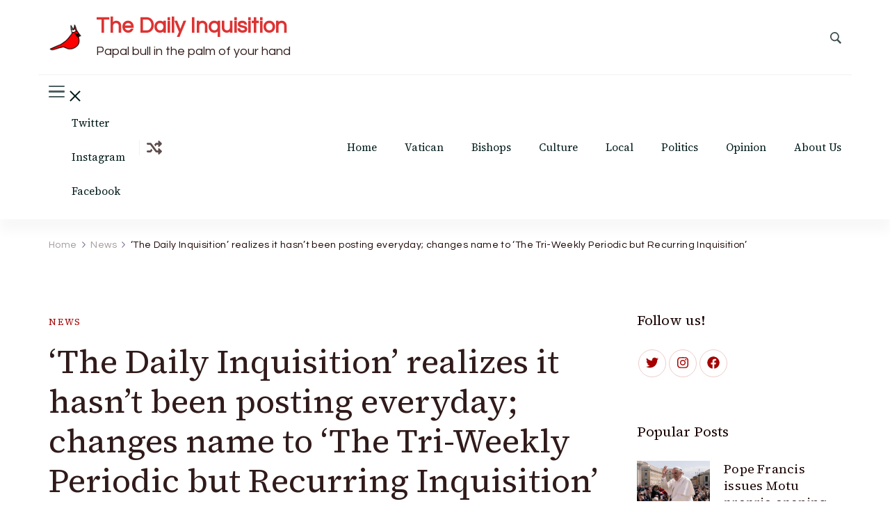

--- FILE ---
content_type: text/html; charset=UTF-8
request_url: https://www.thedailyinquisition.com/the-daily-inquisition-realizes-it-hasnt-been-posting-everyday-changes-name-to-the-tri-weekly-periodic-but-recurring-inquisition/
body_size: 15133
content:
    <!DOCTYPE html>
    <html dir="ltr" lang="en-US" prefix="og: https://ogp.me/ns#">
    
<head itemscope itemtype="http://schema.org/WebSite"><style>img.lazy{min-height:1px}</style><link href="https://www.thedailyinquisition.com/wp-content/plugins/w3-total-cache/pub/js/lazyload.min.js" as="script">
        <meta charset="UTF-8">
    <meta name="viewport" content="width=device-width, initial-scale=1">
    <link rel="profile" href="http://gmpg.org/xfn/11">
    <title>‘The Daily Inquisition’ realizes it hasn’t been posting everyday; changes name to ‘The Tri-Weekly Periodic but Recurring Inquisition’ - The Daily Inquisition</title>
	<style>img:is([sizes="auto" i], [sizes^="auto," i]) { contain-intrinsic-size: 3000px 1500px }</style>
	
		<!-- All in One SEO 4.7.8 - aioseo.com -->
	<meta name="description" content="UNDISCLOSED BASEMENT–The human cockroaches behind The Daily Inquisition had a revelation after posting the 150th article of the publication’s history. The beloved news outlet had only been releasing articles three times a week, despite claiming to be a “daily” inquisition. In keeping with their commitment to combat misinformation, the publication is changing its name to" />
	<meta name="robots" content="max-image-preview:large" />
	<meta name="author" content="mistersmoke1"/>
	<link rel="canonical" href="https://www.thedailyinquisition.com/the-daily-inquisition-realizes-it-hasnt-been-posting-everyday-changes-name-to-the-tri-weekly-periodic-but-recurring-inquisition/" />
	<meta name="generator" content="All in One SEO (AIOSEO) 4.7.8" />
		<meta property="og:locale" content="en_US" />
		<meta property="og:site_name" content="The Daily Inquisition - Papal bull in the palm of your hand" />
		<meta property="og:type" content="article" />
		<meta property="og:title" content="‘The Daily Inquisition’ realizes it hasn’t been posting everyday; changes name to ‘The Tri-Weekly Periodic but Recurring Inquisition’ - The Daily Inquisition" />
		<meta property="og:description" content="UNDISCLOSED BASEMENT–The human cockroaches behind The Daily Inquisition had a revelation after posting the 150th article of the publication’s history. The beloved news outlet had only been releasing articles three times a week, despite claiming to be a “daily” inquisition. In keeping with their commitment to combat misinformation, the publication is changing its name to" />
		<meta property="og:url" content="https://www.thedailyinquisition.com/the-daily-inquisition-realizes-it-hasnt-been-posting-everyday-changes-name-to-the-tri-weekly-periodic-but-recurring-inquisition/" />
		<meta property="og:image" content="https://www.thedailyinquisition.com/wp-content/uploads/2023/03/newspaper.jpg" />
		<meta property="og:image:secure_url" content="https://www.thedailyinquisition.com/wp-content/uploads/2023/03/newspaper.jpg" />
		<meta property="og:image:width" content="1280" />
		<meta property="og:image:height" content="853" />
		<meta property="article:published_time" content="2023-04-03T07:55:00+00:00" />
		<meta property="article:modified_time" content="2023-03-28T14:34:04+00:00" />
		<meta property="article:publisher" content="https://www.facebook.com/people/The-Daily-Inquisition/100088871402418/" />
		<meta name="twitter:card" content="summary_large_image" />
		<meta name="twitter:site" content="@thedailyinq" />
		<meta name="twitter:title" content="‘The Daily Inquisition’ realizes it hasn’t been posting everyday; changes name to ‘The Tri-Weekly Periodic but Recurring Inquisition’ - The Daily Inquisition" />
		<meta name="twitter:description" content="UNDISCLOSED BASEMENT–The human cockroaches behind The Daily Inquisition had a revelation after posting the 150th article of the publication’s history. The beloved news outlet had only been releasing articles three times a week, despite claiming to be a “daily” inquisition. In keeping with their commitment to combat misinformation, the publication is changing its name to" />
		<meta name="twitter:image" content="https://www.thedailyinquisition.com/wp-content/uploads/2023/03/newspaper.jpg" />
		<script type="application/ld+json" class="aioseo-schema">
			{"@context":"https:\/\/schema.org","@graph":[{"@type":"BlogPosting","@id":"https:\/\/www.thedailyinquisition.com\/the-daily-inquisition-realizes-it-hasnt-been-posting-everyday-changes-name-to-the-tri-weekly-periodic-but-recurring-inquisition\/#blogposting","name":"\u2018The Daily Inquisition\u2019 realizes it hasn\u2019t been posting everyday; changes name to \u2018The Tri-Weekly Periodic but Recurring Inquisition\u2019 - The Daily Inquisition","headline":"&#8216;The Daily Inquisition&#8217; realizes it hasn\u2019t been posting everyday; changes name to &#8216;The Tri-Weekly Periodic but Recurring Inquisition&#8217;","author":{"@id":"https:\/\/www.thedailyinquisition.com\/author\/mistersmoke1\/#author"},"publisher":{"@id":"https:\/\/www.thedailyinquisition.com\/#organization"},"image":{"@type":"ImageObject","url":"https:\/\/www.thedailyinquisition.com\/wp-content\/uploads\/2023\/03\/newspaper.jpg","width":1280,"height":853},"datePublished":"2023-04-03T03:55:00-04:00","dateModified":"2023-03-28T10:34:04-04:00","inLanguage":"en-US","mainEntityOfPage":{"@id":"https:\/\/www.thedailyinquisition.com\/the-daily-inquisition-realizes-it-hasnt-been-posting-everyday-changes-name-to-the-tri-weekly-periodic-but-recurring-inquisition\/#webpage"},"isPartOf":{"@id":"https:\/\/www.thedailyinquisition.com\/the-daily-inquisition-realizes-it-hasnt-been-posting-everyday-changes-name-to-the-tri-weekly-periodic-but-recurring-inquisition\/#webpage"},"articleSection":"News, celebs, entertainment, just for fun, social media, style, tech"},{"@type":"BreadcrumbList","@id":"https:\/\/www.thedailyinquisition.com\/the-daily-inquisition-realizes-it-hasnt-been-posting-everyday-changes-name-to-the-tri-weekly-periodic-but-recurring-inquisition\/#breadcrumblist","itemListElement":[{"@type":"ListItem","@id":"https:\/\/www.thedailyinquisition.com\/#listItem","position":1,"name":"Home","item":"https:\/\/www.thedailyinquisition.com\/","nextItem":{"@type":"ListItem","@id":"https:\/\/www.thedailyinquisition.com\/the-daily-inquisition-realizes-it-hasnt-been-posting-everyday-changes-name-to-the-tri-weekly-periodic-but-recurring-inquisition\/#listItem","name":"'The Daily Inquisition' realizes it hasn\u2019t been posting everyday; changes name to 'The Tri-Weekly Periodic but Recurring Inquisition'"}},{"@type":"ListItem","@id":"https:\/\/www.thedailyinquisition.com\/the-daily-inquisition-realizes-it-hasnt-been-posting-everyday-changes-name-to-the-tri-weekly-periodic-but-recurring-inquisition\/#listItem","position":2,"name":"'The Daily Inquisition' realizes it hasn\u2019t been posting everyday; changes name to 'The Tri-Weekly Periodic but Recurring Inquisition'","previousItem":{"@type":"ListItem","@id":"https:\/\/www.thedailyinquisition.com\/#listItem","name":"Home"}}]},{"@type":"Organization","@id":"https:\/\/www.thedailyinquisition.com\/#organization","name":"The Daily Inquisition","description":"Papal bull in the palm of your hand","url":"https:\/\/www.thedailyinquisition.com\/","logo":{"@type":"ImageObject","url":"https:\/\/www.thedailyinquisition.com\/wp-content\/uploads\/2022\/12\/cropped-cropped-fat-cardinal-stand-in-no-background.png","@id":"https:\/\/www.thedailyinquisition.com\/the-daily-inquisition-realizes-it-hasnt-been-posting-everyday-changes-name-to-the-tri-weekly-periodic-but-recurring-inquisition\/#organizationLogo"},"image":{"@id":"https:\/\/www.thedailyinquisition.com\/the-daily-inquisition-realizes-it-hasnt-been-posting-everyday-changes-name-to-the-tri-weekly-periodic-but-recurring-inquisition\/#organizationLogo"},"sameAs":["https:\/\/www.instagram.com\/the_daily_inquisition\/?hl=en"]},{"@type":"Person","@id":"https:\/\/www.thedailyinquisition.com\/author\/mistersmoke1\/#author","url":"https:\/\/www.thedailyinquisition.com\/author\/mistersmoke1\/","name":"mistersmoke1","image":{"@type":"ImageObject","@id":"https:\/\/www.thedailyinquisition.com\/the-daily-inquisition-realizes-it-hasnt-been-posting-everyday-changes-name-to-the-tri-weekly-periodic-but-recurring-inquisition\/#authorImage","url":"https:\/\/secure.gravatar.com\/avatar\/7adf57feca42b51a27389c9ff5a6cbbd?s=96&d=mm&r=g","width":96,"height":96,"caption":"mistersmoke1"}},{"@type":"WebPage","@id":"https:\/\/www.thedailyinquisition.com\/the-daily-inquisition-realizes-it-hasnt-been-posting-everyday-changes-name-to-the-tri-weekly-periodic-but-recurring-inquisition\/#webpage","url":"https:\/\/www.thedailyinquisition.com\/the-daily-inquisition-realizes-it-hasnt-been-posting-everyday-changes-name-to-the-tri-weekly-periodic-but-recurring-inquisition\/","name":"\u2018The Daily Inquisition\u2019 realizes it hasn\u2019t been posting everyday; changes name to \u2018The Tri-Weekly Periodic but Recurring Inquisition\u2019 - The Daily Inquisition","description":"UNDISCLOSED BASEMENT\u2013The human cockroaches behind The Daily Inquisition had a revelation after posting the 150th article of the publication\u2019s history. The beloved news outlet had only been releasing articles three times a week, despite claiming to be a \u201cdaily\u201d inquisition. In keeping with their commitment to combat misinformation, the publication is changing its name to","inLanguage":"en-US","isPartOf":{"@id":"https:\/\/www.thedailyinquisition.com\/#website"},"breadcrumb":{"@id":"https:\/\/www.thedailyinquisition.com\/the-daily-inquisition-realizes-it-hasnt-been-posting-everyday-changes-name-to-the-tri-weekly-periodic-but-recurring-inquisition\/#breadcrumblist"},"author":{"@id":"https:\/\/www.thedailyinquisition.com\/author\/mistersmoke1\/#author"},"creator":{"@id":"https:\/\/www.thedailyinquisition.com\/author\/mistersmoke1\/#author"},"image":{"@type":"ImageObject","url":"https:\/\/www.thedailyinquisition.com\/wp-content\/uploads\/2023\/03\/newspaper.jpg","@id":"https:\/\/www.thedailyinquisition.com\/the-daily-inquisition-realizes-it-hasnt-been-posting-everyday-changes-name-to-the-tri-weekly-periodic-but-recurring-inquisition\/#mainImage","width":1280,"height":853},"primaryImageOfPage":{"@id":"https:\/\/www.thedailyinquisition.com\/the-daily-inquisition-realizes-it-hasnt-been-posting-everyday-changes-name-to-the-tri-weekly-periodic-but-recurring-inquisition\/#mainImage"},"datePublished":"2023-04-03T03:55:00-04:00","dateModified":"2023-03-28T10:34:04-04:00"},{"@type":"WebSite","@id":"https:\/\/www.thedailyinquisition.com\/#website","url":"https:\/\/www.thedailyinquisition.com\/","name":"The Daily Inquisition","description":"Papal bull in the palm of your hand","inLanguage":"en-US","publisher":{"@id":"https:\/\/www.thedailyinquisition.com\/#organization"}}]}
		</script>
		<!-- All in One SEO -->

<link rel='dns-prefetch' href='//fonts.googleapis.com' />
<link rel="alternate" type="application/rss+xml" title="The Daily Inquisition &raquo; Feed" href="https://www.thedailyinquisition.com/feed/" />
<link rel="alternate" type="application/rss+xml" title="The Daily Inquisition &raquo; Comments Feed" href="https://www.thedailyinquisition.com/comments/feed/" />
<script type="text/javascript" id="wpp-js" src="https://www.thedailyinquisition.com/wp-content/plugins/wordpress-popular-posts/assets/js/wpp.min.js?ver=7.2.0" data-sampling="0" data-sampling-rate="100" data-api-url="https://www.thedailyinquisition.com/wp-json/wordpress-popular-posts" data-post-id="786" data-token="d7e47cc0f8" data-lang="0" data-debug="0"></script>
		<!-- This site uses the Google Analytics by MonsterInsights plugin v9.2.4 - Using Analytics tracking - https://www.monsterinsights.com/ -->
							<script src="//www.googletagmanager.com/gtag/js?id=G-E72FW4RDKH"  data-cfasync="false" data-wpfc-render="false" type="text/javascript" async></script>
			<script data-cfasync="false" data-wpfc-render="false" type="text/javascript">
				var mi_version = '9.2.4';
				var mi_track_user = true;
				var mi_no_track_reason = '';
								var MonsterInsightsDefaultLocations = {"page_location":"https:\/\/www.thedailyinquisition.com\/the-daily-inquisition-realizes-it-hasnt-been-posting-everyday-changes-name-to-the-tri-weekly-periodic-but-recurring-inquisition\/","page_referrer":"https:\/\/www.thedailyinquisition.com\/author\/mistersmoke1\/page\/7\/"};
				if ( typeof MonsterInsightsPrivacyGuardFilter === 'function' ) {
					var MonsterInsightsLocations = (typeof MonsterInsightsExcludeQuery === 'object') ? MonsterInsightsPrivacyGuardFilter( MonsterInsightsExcludeQuery ) : MonsterInsightsPrivacyGuardFilter( MonsterInsightsDefaultLocations );
				} else {
					var MonsterInsightsLocations = (typeof MonsterInsightsExcludeQuery === 'object') ? MonsterInsightsExcludeQuery : MonsterInsightsDefaultLocations;
				}

								var disableStrs = [
										'ga-disable-G-E72FW4RDKH',
									];

				/* Function to detect opted out users */
				function __gtagTrackerIsOptedOut() {
					for (var index = 0; index < disableStrs.length; index++) {
						if (document.cookie.indexOf(disableStrs[index] + '=true') > -1) {
							return true;
						}
					}

					return false;
				}

				/* Disable tracking if the opt-out cookie exists. */
				if (__gtagTrackerIsOptedOut()) {
					for (var index = 0; index < disableStrs.length; index++) {
						window[disableStrs[index]] = true;
					}
				}

				/* Opt-out function */
				function __gtagTrackerOptout() {
					for (var index = 0; index < disableStrs.length; index++) {
						document.cookie = disableStrs[index] + '=true; expires=Thu, 31 Dec 2099 23:59:59 UTC; path=/';
						window[disableStrs[index]] = true;
					}
				}

				if ('undefined' === typeof gaOptout) {
					function gaOptout() {
						__gtagTrackerOptout();
					}
				}
								window.dataLayer = window.dataLayer || [];

				window.MonsterInsightsDualTracker = {
					helpers: {},
					trackers: {},
				};
				if (mi_track_user) {
					function __gtagDataLayer() {
						dataLayer.push(arguments);
					}

					function __gtagTracker(type, name, parameters) {
						if (!parameters) {
							parameters = {};
						}

						if (parameters.send_to) {
							__gtagDataLayer.apply(null, arguments);
							return;
						}

						if (type === 'event') {
														parameters.send_to = monsterinsights_frontend.v4_id;
							var hookName = name;
							if (typeof parameters['event_category'] !== 'undefined') {
								hookName = parameters['event_category'] + ':' + name;
							}

							if (typeof MonsterInsightsDualTracker.trackers[hookName] !== 'undefined') {
								MonsterInsightsDualTracker.trackers[hookName](parameters);
							} else {
								__gtagDataLayer('event', name, parameters);
							}
							
						} else {
							__gtagDataLayer.apply(null, arguments);
						}
					}

					__gtagTracker('js', new Date());
					__gtagTracker('set', {
						'developer_id.dZGIzZG': true,
											});
					if ( MonsterInsightsLocations.page_location ) {
						__gtagTracker('set', MonsterInsightsLocations);
					}
										__gtagTracker('config', 'G-E72FW4RDKH', {"forceSSL":"true","link_attribution":"true"} );
															window.gtag = __gtagTracker;										(function () {
						/* https://developers.google.com/analytics/devguides/collection/analyticsjs/ */
						/* ga and __gaTracker compatibility shim. */
						var noopfn = function () {
							return null;
						};
						var newtracker = function () {
							return new Tracker();
						};
						var Tracker = function () {
							return null;
						};
						var p = Tracker.prototype;
						p.get = noopfn;
						p.set = noopfn;
						p.send = function () {
							var args = Array.prototype.slice.call(arguments);
							args.unshift('send');
							__gaTracker.apply(null, args);
						};
						var __gaTracker = function () {
							var len = arguments.length;
							if (len === 0) {
								return;
							}
							var f = arguments[len - 1];
							if (typeof f !== 'object' || f === null || typeof f.hitCallback !== 'function') {
								if ('send' === arguments[0]) {
									var hitConverted, hitObject = false, action;
									if ('event' === arguments[1]) {
										if ('undefined' !== typeof arguments[3]) {
											hitObject = {
												'eventAction': arguments[3],
												'eventCategory': arguments[2],
												'eventLabel': arguments[4],
												'value': arguments[5] ? arguments[5] : 1,
											}
										}
									}
									if ('pageview' === arguments[1]) {
										if ('undefined' !== typeof arguments[2]) {
											hitObject = {
												'eventAction': 'page_view',
												'page_path': arguments[2],
											}
										}
									}
									if (typeof arguments[2] === 'object') {
										hitObject = arguments[2];
									}
									if (typeof arguments[5] === 'object') {
										Object.assign(hitObject, arguments[5]);
									}
									if ('undefined' !== typeof arguments[1].hitType) {
										hitObject = arguments[1];
										if ('pageview' === hitObject.hitType) {
											hitObject.eventAction = 'page_view';
										}
									}
									if (hitObject) {
										action = 'timing' === arguments[1].hitType ? 'timing_complete' : hitObject.eventAction;
										hitConverted = mapArgs(hitObject);
										__gtagTracker('event', action, hitConverted);
									}
								}
								return;
							}

							function mapArgs(args) {
								var arg, hit = {};
								var gaMap = {
									'eventCategory': 'event_category',
									'eventAction': 'event_action',
									'eventLabel': 'event_label',
									'eventValue': 'event_value',
									'nonInteraction': 'non_interaction',
									'timingCategory': 'event_category',
									'timingVar': 'name',
									'timingValue': 'value',
									'timingLabel': 'event_label',
									'page': 'page_path',
									'location': 'page_location',
									'title': 'page_title',
									'referrer' : 'page_referrer',
								};
								for (arg in args) {
																		if (!(!args.hasOwnProperty(arg) || !gaMap.hasOwnProperty(arg))) {
										hit[gaMap[arg]] = args[arg];
									} else {
										hit[arg] = args[arg];
									}
								}
								return hit;
							}

							try {
								f.hitCallback();
							} catch (ex) {
							}
						};
						__gaTracker.create = newtracker;
						__gaTracker.getByName = newtracker;
						__gaTracker.getAll = function () {
							return [];
						};
						__gaTracker.remove = noopfn;
						__gaTracker.loaded = true;
						window['__gaTracker'] = __gaTracker;
					})();
									} else {
										console.log("");
					(function () {
						function __gtagTracker() {
							return null;
						}

						window['__gtagTracker'] = __gtagTracker;
						window['gtag'] = __gtagTracker;
					})();
									}
			</script>
				<!-- / Google Analytics by MonsterInsights -->
		<link rel="stylesheet" href="https://www.thedailyinquisition.com/wp-content/cache/minify/a5ff7.css" media="all" />

<style id='wp-block-library-theme-inline-css' type='text/css'>
.wp-block-audio :where(figcaption){color:#555;font-size:13px;text-align:center}.is-dark-theme .wp-block-audio :where(figcaption){color:#ffffffa6}.wp-block-audio{margin:0 0 1em}.wp-block-code{border:1px solid #ccc;border-radius:4px;font-family:Menlo,Consolas,monaco,monospace;padding:.8em 1em}.wp-block-embed :where(figcaption){color:#555;font-size:13px;text-align:center}.is-dark-theme .wp-block-embed :where(figcaption){color:#ffffffa6}.wp-block-embed{margin:0 0 1em}.blocks-gallery-caption{color:#555;font-size:13px;text-align:center}.is-dark-theme .blocks-gallery-caption{color:#ffffffa6}:root :where(.wp-block-image figcaption){color:#555;font-size:13px;text-align:center}.is-dark-theme :root :where(.wp-block-image figcaption){color:#ffffffa6}.wp-block-image{margin:0 0 1em}.wp-block-pullquote{border-bottom:4px solid;border-top:4px solid;color:currentColor;margin-bottom:1.75em}.wp-block-pullquote cite,.wp-block-pullquote footer,.wp-block-pullquote__citation{color:currentColor;font-size:.8125em;font-style:normal;text-transform:uppercase}.wp-block-quote{border-left:.25em solid;margin:0 0 1.75em;padding-left:1em}.wp-block-quote cite,.wp-block-quote footer{color:currentColor;font-size:.8125em;font-style:normal;position:relative}.wp-block-quote:where(.has-text-align-right){border-left:none;border-right:.25em solid;padding-left:0;padding-right:1em}.wp-block-quote:where(.has-text-align-center){border:none;padding-left:0}.wp-block-quote.is-large,.wp-block-quote.is-style-large,.wp-block-quote:where(.is-style-plain){border:none}.wp-block-search .wp-block-search__label{font-weight:700}.wp-block-search__button{border:1px solid #ccc;padding:.375em .625em}:where(.wp-block-group.has-background){padding:1.25em 2.375em}.wp-block-separator.has-css-opacity{opacity:.4}.wp-block-separator{border:none;border-bottom:2px solid;margin-left:auto;margin-right:auto}.wp-block-separator.has-alpha-channel-opacity{opacity:1}.wp-block-separator:not(.is-style-wide):not(.is-style-dots){width:100px}.wp-block-separator.has-background:not(.is-style-dots){border-bottom:none;height:1px}.wp-block-separator.has-background:not(.is-style-wide):not(.is-style-dots){height:2px}.wp-block-table{margin:0 0 1em}.wp-block-table td,.wp-block-table th{word-break:normal}.wp-block-table :where(figcaption){color:#555;font-size:13px;text-align:center}.is-dark-theme .wp-block-table :where(figcaption){color:#ffffffa6}.wp-block-video :where(figcaption){color:#555;font-size:13px;text-align:center}.is-dark-theme .wp-block-video :where(figcaption){color:#ffffffa6}.wp-block-video{margin:0 0 1em}:root :where(.wp-block-template-part.has-background){margin-bottom:0;margin-top:0;padding:1.25em 2.375em}
</style>
<style id='classic-theme-styles-inline-css' type='text/css'>
/*! This file is auto-generated */
.wp-block-button__link{color:#fff;background-color:#32373c;border-radius:9999px;box-shadow:none;text-decoration:none;padding:calc(.667em + 2px) calc(1.333em + 2px);font-size:1.125em}.wp-block-file__button{background:#32373c;color:#fff;text-decoration:none}
</style>
<style id='global-styles-inline-css' type='text/css'>
:root{--wp--preset--aspect-ratio--square: 1;--wp--preset--aspect-ratio--4-3: 4/3;--wp--preset--aspect-ratio--3-4: 3/4;--wp--preset--aspect-ratio--3-2: 3/2;--wp--preset--aspect-ratio--2-3: 2/3;--wp--preset--aspect-ratio--16-9: 16/9;--wp--preset--aspect-ratio--9-16: 9/16;--wp--preset--color--black: #000000;--wp--preset--color--cyan-bluish-gray: #abb8c3;--wp--preset--color--white: #ffffff;--wp--preset--color--pale-pink: #f78da7;--wp--preset--color--vivid-red: #cf2e2e;--wp--preset--color--luminous-vivid-orange: #ff6900;--wp--preset--color--luminous-vivid-amber: #fcb900;--wp--preset--color--light-green-cyan: #7bdcb5;--wp--preset--color--vivid-green-cyan: #00d084;--wp--preset--color--pale-cyan-blue: #8ed1fc;--wp--preset--color--vivid-cyan-blue: #0693e3;--wp--preset--color--vivid-purple: #9b51e0;--wp--preset--gradient--vivid-cyan-blue-to-vivid-purple: linear-gradient(135deg,rgba(6,147,227,1) 0%,rgb(155,81,224) 100%);--wp--preset--gradient--light-green-cyan-to-vivid-green-cyan: linear-gradient(135deg,rgb(122,220,180) 0%,rgb(0,208,130) 100%);--wp--preset--gradient--luminous-vivid-amber-to-luminous-vivid-orange: linear-gradient(135deg,rgba(252,185,0,1) 0%,rgba(255,105,0,1) 100%);--wp--preset--gradient--luminous-vivid-orange-to-vivid-red: linear-gradient(135deg,rgba(255,105,0,1) 0%,rgb(207,46,46) 100%);--wp--preset--gradient--very-light-gray-to-cyan-bluish-gray: linear-gradient(135deg,rgb(238,238,238) 0%,rgb(169,184,195) 100%);--wp--preset--gradient--cool-to-warm-spectrum: linear-gradient(135deg,rgb(74,234,220) 0%,rgb(151,120,209) 20%,rgb(207,42,186) 40%,rgb(238,44,130) 60%,rgb(251,105,98) 80%,rgb(254,248,76) 100%);--wp--preset--gradient--blush-light-purple: linear-gradient(135deg,rgb(255,206,236) 0%,rgb(152,150,240) 100%);--wp--preset--gradient--blush-bordeaux: linear-gradient(135deg,rgb(254,205,165) 0%,rgb(254,45,45) 50%,rgb(107,0,62) 100%);--wp--preset--gradient--luminous-dusk: linear-gradient(135deg,rgb(255,203,112) 0%,rgb(199,81,192) 50%,rgb(65,88,208) 100%);--wp--preset--gradient--pale-ocean: linear-gradient(135deg,rgb(255,245,203) 0%,rgb(182,227,212) 50%,rgb(51,167,181) 100%);--wp--preset--gradient--electric-grass: linear-gradient(135deg,rgb(202,248,128) 0%,rgb(113,206,126) 100%);--wp--preset--gradient--midnight: linear-gradient(135deg,rgb(2,3,129) 0%,rgb(40,116,252) 100%);--wp--preset--font-size--small: 13px;--wp--preset--font-size--medium: 20px;--wp--preset--font-size--large: 36px;--wp--preset--font-size--x-large: 42px;--wp--preset--spacing--20: 0.44rem;--wp--preset--spacing--30: 0.67rem;--wp--preset--spacing--40: 1rem;--wp--preset--spacing--50: 1.5rem;--wp--preset--spacing--60: 2.25rem;--wp--preset--spacing--70: 3.38rem;--wp--preset--spacing--80: 5.06rem;--wp--preset--shadow--natural: 6px 6px 9px rgba(0, 0, 0, 0.2);--wp--preset--shadow--deep: 12px 12px 50px rgba(0, 0, 0, 0.4);--wp--preset--shadow--sharp: 6px 6px 0px rgba(0, 0, 0, 0.2);--wp--preset--shadow--outlined: 6px 6px 0px -3px rgba(255, 255, 255, 1), 6px 6px rgba(0, 0, 0, 1);--wp--preset--shadow--crisp: 6px 6px 0px rgba(0, 0, 0, 1);}:where(.is-layout-flex){gap: 0.5em;}:where(.is-layout-grid){gap: 0.5em;}body .is-layout-flex{display: flex;}.is-layout-flex{flex-wrap: wrap;align-items: center;}.is-layout-flex > :is(*, div){margin: 0;}body .is-layout-grid{display: grid;}.is-layout-grid > :is(*, div){margin: 0;}:where(.wp-block-columns.is-layout-flex){gap: 2em;}:where(.wp-block-columns.is-layout-grid){gap: 2em;}:where(.wp-block-post-template.is-layout-flex){gap: 1.25em;}:where(.wp-block-post-template.is-layout-grid){gap: 1.25em;}.has-black-color{color: var(--wp--preset--color--black) !important;}.has-cyan-bluish-gray-color{color: var(--wp--preset--color--cyan-bluish-gray) !important;}.has-white-color{color: var(--wp--preset--color--white) !important;}.has-pale-pink-color{color: var(--wp--preset--color--pale-pink) !important;}.has-vivid-red-color{color: var(--wp--preset--color--vivid-red) !important;}.has-luminous-vivid-orange-color{color: var(--wp--preset--color--luminous-vivid-orange) !important;}.has-luminous-vivid-amber-color{color: var(--wp--preset--color--luminous-vivid-amber) !important;}.has-light-green-cyan-color{color: var(--wp--preset--color--light-green-cyan) !important;}.has-vivid-green-cyan-color{color: var(--wp--preset--color--vivid-green-cyan) !important;}.has-pale-cyan-blue-color{color: var(--wp--preset--color--pale-cyan-blue) !important;}.has-vivid-cyan-blue-color{color: var(--wp--preset--color--vivid-cyan-blue) !important;}.has-vivid-purple-color{color: var(--wp--preset--color--vivid-purple) !important;}.has-black-background-color{background-color: var(--wp--preset--color--black) !important;}.has-cyan-bluish-gray-background-color{background-color: var(--wp--preset--color--cyan-bluish-gray) !important;}.has-white-background-color{background-color: var(--wp--preset--color--white) !important;}.has-pale-pink-background-color{background-color: var(--wp--preset--color--pale-pink) !important;}.has-vivid-red-background-color{background-color: var(--wp--preset--color--vivid-red) !important;}.has-luminous-vivid-orange-background-color{background-color: var(--wp--preset--color--luminous-vivid-orange) !important;}.has-luminous-vivid-amber-background-color{background-color: var(--wp--preset--color--luminous-vivid-amber) !important;}.has-light-green-cyan-background-color{background-color: var(--wp--preset--color--light-green-cyan) !important;}.has-vivid-green-cyan-background-color{background-color: var(--wp--preset--color--vivid-green-cyan) !important;}.has-pale-cyan-blue-background-color{background-color: var(--wp--preset--color--pale-cyan-blue) !important;}.has-vivid-cyan-blue-background-color{background-color: var(--wp--preset--color--vivid-cyan-blue) !important;}.has-vivid-purple-background-color{background-color: var(--wp--preset--color--vivid-purple) !important;}.has-black-border-color{border-color: var(--wp--preset--color--black) !important;}.has-cyan-bluish-gray-border-color{border-color: var(--wp--preset--color--cyan-bluish-gray) !important;}.has-white-border-color{border-color: var(--wp--preset--color--white) !important;}.has-pale-pink-border-color{border-color: var(--wp--preset--color--pale-pink) !important;}.has-vivid-red-border-color{border-color: var(--wp--preset--color--vivid-red) !important;}.has-luminous-vivid-orange-border-color{border-color: var(--wp--preset--color--luminous-vivid-orange) !important;}.has-luminous-vivid-amber-border-color{border-color: var(--wp--preset--color--luminous-vivid-amber) !important;}.has-light-green-cyan-border-color{border-color: var(--wp--preset--color--light-green-cyan) !important;}.has-vivid-green-cyan-border-color{border-color: var(--wp--preset--color--vivid-green-cyan) !important;}.has-pale-cyan-blue-border-color{border-color: var(--wp--preset--color--pale-cyan-blue) !important;}.has-vivid-cyan-blue-border-color{border-color: var(--wp--preset--color--vivid-cyan-blue) !important;}.has-vivid-purple-border-color{border-color: var(--wp--preset--color--vivid-purple) !important;}.has-vivid-cyan-blue-to-vivid-purple-gradient-background{background: var(--wp--preset--gradient--vivid-cyan-blue-to-vivid-purple) !important;}.has-light-green-cyan-to-vivid-green-cyan-gradient-background{background: var(--wp--preset--gradient--light-green-cyan-to-vivid-green-cyan) !important;}.has-luminous-vivid-amber-to-luminous-vivid-orange-gradient-background{background: var(--wp--preset--gradient--luminous-vivid-amber-to-luminous-vivid-orange) !important;}.has-luminous-vivid-orange-to-vivid-red-gradient-background{background: var(--wp--preset--gradient--luminous-vivid-orange-to-vivid-red) !important;}.has-very-light-gray-to-cyan-bluish-gray-gradient-background{background: var(--wp--preset--gradient--very-light-gray-to-cyan-bluish-gray) !important;}.has-cool-to-warm-spectrum-gradient-background{background: var(--wp--preset--gradient--cool-to-warm-spectrum) !important;}.has-blush-light-purple-gradient-background{background: var(--wp--preset--gradient--blush-light-purple) !important;}.has-blush-bordeaux-gradient-background{background: var(--wp--preset--gradient--blush-bordeaux) !important;}.has-luminous-dusk-gradient-background{background: var(--wp--preset--gradient--luminous-dusk) !important;}.has-pale-ocean-gradient-background{background: var(--wp--preset--gradient--pale-ocean) !important;}.has-electric-grass-gradient-background{background: var(--wp--preset--gradient--electric-grass) !important;}.has-midnight-gradient-background{background: var(--wp--preset--gradient--midnight) !important;}.has-small-font-size{font-size: var(--wp--preset--font-size--small) !important;}.has-medium-font-size{font-size: var(--wp--preset--font-size--medium) !important;}.has-large-font-size{font-size: var(--wp--preset--font-size--large) !important;}.has-x-large-font-size{font-size: var(--wp--preset--font-size--x-large) !important;}
:where(.wp-block-post-template.is-layout-flex){gap: 1.25em;}:where(.wp-block-post-template.is-layout-grid){gap: 1.25em;}
:where(.wp-block-columns.is-layout-flex){gap: 2em;}:where(.wp-block-columns.is-layout-grid){gap: 2em;}
:root :where(.wp-block-pullquote){font-size: 1.5em;line-height: 1.6;}
</style>
<link rel="stylesheet" href="https://www.thedailyinquisition.com/wp-content/cache/minify/59684.css" media="all" />


<link rel='stylesheet' id='blossom-magazine-google-fonts-css' href='https://fonts.googleapis.com/css?family=Questrial%3Aregular%7CSource+Serif+4%3A200%2C300%2Cregular%2C500%2C600%2C700%2C800%2C900%2C200italic%2C300italic%2Citalic%2C500italic%2C600italic%2C700italic%2C800italic%2C900italic%7CSource+Serif+4%3Aregular' type='text/css' media='all' />
<link rel="stylesheet" href="https://www.thedailyinquisition.com/wp-content/cache/minify/95164.css" media="all" />





<script  src="https://www.thedailyinquisition.com/wp-content/cache/minify/c4d91.js"></script>

<script data-cfasync="false" data-wpfc-render="false" type="text/javascript" id='monsterinsights-frontend-script-js-extra'>/* <![CDATA[ */
var monsterinsights_frontend = {"js_events_tracking":"true","download_extensions":"doc,pdf,ppt,zip,xls,docx,pptx,xlsx","inbound_paths":"[{\"path\":\"\\\/go\\\/\",\"label\":\"affiliate\"},{\"path\":\"\\\/recommend\\\/\",\"label\":\"affiliate\"}]","home_url":"https:\/\/www.thedailyinquisition.com","hash_tracking":"false","v4_id":"G-E72FW4RDKH"};/* ]]> */
</script>
<script  src="https://www.thedailyinquisition.com/wp-content/cache/minify/818c0.js"></script>


<link rel="https://api.w.org/" href="https://www.thedailyinquisition.com/wp-json/" /><link rel="alternate" title="JSON" type="application/json" href="https://www.thedailyinquisition.com/wp-json/wp/v2/posts/786" /><link rel="EditURI" type="application/rsd+xml" title="RSD" href="https://www.thedailyinquisition.com/xmlrpc.php?rsd" />
<meta name="generator" content="WordPress 6.7.1" />
<link rel='shortlink' href='https://www.thedailyinquisition.com/?p=786' />
<link rel="alternate" title="oEmbed (JSON)" type="application/json+oembed" href="https://www.thedailyinquisition.com/wp-json/oembed/1.0/embed?url=https%3A%2F%2Fwww.thedailyinquisition.com%2Fthe-daily-inquisition-realizes-it-hasnt-been-posting-everyday-changes-name-to-the-tri-weekly-periodic-but-recurring-inquisition%2F" />
<link rel="alternate" title="oEmbed (XML)" type="text/xml+oembed" href="https://www.thedailyinquisition.com/wp-json/oembed/1.0/embed?url=https%3A%2F%2Fwww.thedailyinquisition.com%2Fthe-daily-inquisition-realizes-it-hasnt-been-posting-everyday-changes-name-to-the-tri-weekly-periodic-but-recurring-inquisition%2F&#038;format=xml" />
            <style id="wpp-loading-animation-styles">@-webkit-keyframes bgslide{from{background-position-x:0}to{background-position-x:-200%}}@keyframes bgslide{from{background-position-x:0}to{background-position-x:-200%}}.wpp-widget-block-placeholder,.wpp-shortcode-placeholder{margin:0 auto;width:60px;height:3px;background:#dd3737;background:linear-gradient(90deg,#dd3737 0%,#571313 10%,#dd3737 100%);background-size:200% auto;border-radius:3px;-webkit-animation:bgslide 1s infinite linear;animation:bgslide 1s infinite linear}</style>
            <link rel="icon" href="https://www.thedailyinquisition.com/wp-content/uploads/2022/12/cropped-cropped-DI-_-on-transparency-32x32.png" sizes="32x32" />
<link rel="icon" href="https://www.thedailyinquisition.com/wp-content/uploads/2022/12/cropped-cropped-DI-_-on-transparency-192x192.png" sizes="192x192" />
<link rel="apple-touch-icon" href="https://www.thedailyinquisition.com/wp-content/uploads/2022/12/cropped-cropped-DI-_-on-transparency-180x180.png" />
<meta name="msapplication-TileImage" content="https://www.thedailyinquisition.com/wp-content/uploads/2022/12/cropped-cropped-DI-_-on-transparency-270x270.png" />
<style type='text/css' media='all'>     
	:root {
		--primary-color: #a50101;
		--primary-color-rgb: 165, 1, 1;
		--secondary-color: #1A0101;
		--secondary-color-rgb: 26, 1, 1;
        --primary-font: Questrial;
        --secondary-font: 'Source Serif 4';
		--footer-text-color: #ffffff;
        --footer-text-color-rgb: 255, 255, 255;

	}
    
    .site-title{
        font-size   : 31px;
        font-family : Source Serif 4;
        font-weight : 400;
        font-style  : normal;
    }
    
    .site-title a{
		color: #dd3333;
	}

	.custom-logo-link img{
        width    : 50px;
        max-width: 100%;
    }

    .cta-section .cta-section-wrapper {
        background: #fff9f9;
        color: #1A0101;
	}
    
    /*Typography*/
	
	body {
        font-family : Questrial;
        font-size   : 18px;        
    }
    
    .btn-readmore::before, 
    .btn-link::before{
        background-image: url("data:image/svg+xml,%3Csvg xmlns='http://www.w3.org/2000/svg' width='6.106' height='9.573' viewBox='0 0 6.106 9.573'%3E%3Cpath id='Path_29322' data-name='Path 29322' d='M0,0,4.9,4.083,0,8.165' transform='translate(0.704 0.704)' fill='none' stroke='%23a50101' stroke-linecap='round' stroke-linejoin='round' stroke-width='1'/%3E%3C/svg%3E%0A");
    }

    .comments-area .comment-list .comment .comment-body .reply .comment-reply-link::before, 
    .comments-area ol .comment .comment-body .reply .comment-reply-link::before {
        background-image: url("data:image/svg+xml,%3Csvg xmlns='http://www.w3.org/2000/svg' width='6.106' height='9.573' viewBox='0 0 6.106 9.573'%3E%3Cpath id='Path_29322' data-name='Path 29322' d='M4.9,0,0,4.083,4.9,8.165' transform='translate(0.5 0.704)' fill='none' stroke='%23a50101' stroke-linecap='round' stroke-linejoin='round' stroke-width='1'/%3E%3C/svg%3E%0A");
    }

    .footer-t .widget_bttk_image_text_widget .bttk-itw-holder li .btn-readmore ,
    .footer-t .widget_bttk_popular_post .style-three li .entry-header, 
    .footer-t .widget_bttk_pro_recent_post .style-three li .entry-header,
    .site-footer {
        background-color: #dd3333;
    }

    </style>		<style type="text/css" id="wp-custom-css">
			  @media only screen and (max-width: 767px) {
.custom-logo-link img{
width:49px !important;
}
.site-title a{
font-size: 20px;
}
.site-branding .site-description{
font-size: 13px;
}
.site-branding.has-image-text{
flex-direction: row;
}
.site-header .mobile-header .header-main .container .mob-nav-site-branding-wrap .header-center {
    margin-right: 0px;
}
.site-header .mobile-header .header-main {
    padding: 5px;
}
}		</style>
		</head>

<body class="post-template-default single single-post postid-786 single-format-standard wp-custom-logo style-one blossom-magazine-has-blocks rightsidebar" itemscope itemtype="http://schema.org/WebPage">

        <div id="page" class="site">
        <a class="skip-link screen-reader-text" href="#content">Skip to content (Press Enter)</a>
        <header id="masthead" class="site-header style-one" itemscope itemtype="http://schema.org/WPHeader">
        <div class="header-top">
            <div class="container">
                <div class="header-left">
                            <div class="site-branding has-image-text" itemscope itemtype="http://schema.org/Organization">
            <div class="site-logo"><a href="https://www.thedailyinquisition.com/" class="custom-logo-link" rel="home"><img width="910" height="910" src="data:image/svg+xml,%3Csvg%20xmlns='http://www.w3.org/2000/svg'%20viewBox='0%200%20910%20910'%3E%3C/svg%3E" data-src="https://www.thedailyinquisition.com/wp-content/uploads/2022/12/cropped-DI-_-on-transparency.png" class="custom-logo lazy" alt="The Daily Inquisition" decoding="async" fetchpriority="high" data-srcset="https://www.thedailyinquisition.com/wp-content/uploads/2022/12/cropped-DI-_-on-transparency.png 910w, https://www.thedailyinquisition.com/wp-content/uploads/2022/12/cropped-DI-_-on-transparency-300x300.png 300w, https://www.thedailyinquisition.com/wp-content/uploads/2022/12/cropped-DI-_-on-transparency-150x150.png 150w, https://www.thedailyinquisition.com/wp-content/uploads/2022/12/cropped-DI-_-on-transparency-768x768.png 768w" data-sizes="(max-width: 910px) 100vw, 910px" /></a></div><div class="site-title-wrap">                        <p class="site-title" itemprop="name"><a href="https://www.thedailyinquisition.com/" rel="home" itemprop="url">The Daily Inquisition</a></p>
                                            <p class="site-description" itemprop="description">Papal bull in the palm of your hand</p>
                    </div>        </div>    
                    </div>
                <div class="header-right">
                            <div class="header-search">
            <button class="search-toggle" data-toggle-target=".search-modal" data-toggle-body-class="showing-search-modal" data-set-focus=".search-modal .search-field" aria-expanded="false">
                <svg xmlns="http://www.w3.org/2000/svg" width="16.197" height="16.546"
                    viewBox="0 0 16.197 16.546">
                    <path id="icons8-search"
                        d="M9.939,3a5.939,5.939,0,1,0,3.472,10.754l4.6,4.585.983-.983L14.448,12.8A5.939,5.939,0,0,0,9.939,3Zm0,.7A5.24,5.24,0,1,1,4.7,8.939,5.235,5.235,0,0,1,9.939,3.7Z"
                        transform="translate(-3.5 -2.5)" fill="#222" stroke="#222" stroke-width="1"
                        opacity="0.8"></path>
                </svg>
            </button>
            <div class="header-search-wrap search-modal cover-modal" data-modal-target-string=".search-modal">
                <div class="header-search-inner">
                    <form role="search" method="get" class="search-form" action="https://www.thedailyinquisition.com/">
				<label>
					<span class="screen-reader-text">Search for:</span>
					<input type="search" class="search-field" placeholder="Search &hellip;" value="" name="s" />
				</label>
				<input type="submit" class="search-submit" value="Search" />
			</form>                    <button class="close" data-toggle-target=".search-modal" data-toggle-body-class="showing-search-modal" data-set-focus=".search-modal .search-field" aria-expanded="false">Close</button>
                </div>
            </div>
        </div>
                    </div>
            </div>
        </div>
        <div class="header-main">
            <div class="container">
                <div class="header-left-inner">        <nav class="secondary-nav">
            <button class="toggle-btn" data-toggle-target=".menu-modal" data-toggle-body-class="showing-menu-modal" aria-expanded="false" data-set-focus=".close-nav-toggle">
                <span class="toggle-bar"></span>
                <span class="toggle-bar"></span>
                <span class="toggle-bar"></span>
            </button>
            <div class="secondary-menu-list menu-modal cover-modal" data-modal-target-string=".menu-modal">
                <button class="close-btn close-nav-toggle" data-toggle-target=".menu-modal" data-toggle-body-class="showing-menu-modal" aria-expanded="false" data-set-focus=".menu-modal"></button>
                <div class="mobile-menu" aria-label="Mobile">
                    <div class="menu-social-container"><ul id="secondary-menu" class="nav-menu"><li id="menu-item-328" class="menu-item menu-item-type-custom menu-item-object-custom menu-item-328"><a href="https://twitter.com/thedailyinq">Twitter</a></li>
<li id="menu-item-329" class="menu-item menu-item-type-custom menu-item-object-custom menu-item-329"><a href="https://www.instagram.com/the_daily_inquisition/?hl=en">Instagram</a></li>
<li id="menu-item-327" class="menu-item menu-item-type-custom menu-item-object-custom menu-item-327"><a href="https://www.facebook.com/people/The-Daily-Inquisition/100088315941951/">Facebook</a></li>
</ul></div>                </div>
            </div>
        </nav>
            <div class="random-post-search">
            <a href="https://www.thedailyinquisition.com/?post_type=post&#038;p=406">
                <i class="fas fa-random"></i>
            </a>
        </div>
        </div>	<nav id="site-navigation" class="main-navigation" itemscope itemtype="http://schema.org/SiteNavigationElement">
        
		<div class="menu-epm-header-menu-container"><ul id="primary-menu" class="nav-menu"><li id="menu-item-69" class="menu-item menu-item-type-custom menu-item-object-custom menu-item-home menu-item-69"><a href="https://www.thedailyinquisition.com">Home</a></li>
<li id="menu-item-98" class="menu-item menu-item-type-taxonomy menu-item-object-category menu-item-98"><a href="https://www.thedailyinquisition.com/category/vatican/">Vatican</a></li>
<li id="menu-item-97" class="menu-item menu-item-type-taxonomy menu-item-object-category menu-item-97"><a href="https://www.thedailyinquisition.com/category/bishops/">Bishops</a></li>
<li id="menu-item-99" class="menu-item menu-item-type-taxonomy menu-item-object-category menu-item-99"><a href="https://www.thedailyinquisition.com/category/culture/">Culture</a></li>
<li id="menu-item-96" class="menu-item menu-item-type-taxonomy menu-item-object-category menu-item-96"><a href="https://www.thedailyinquisition.com/category/local/">Local</a></li>
<li id="menu-item-100" class="menu-item menu-item-type-taxonomy menu-item-object-category menu-item-100"><a href="https://www.thedailyinquisition.com/category/politics/">Politics</a></li>
<li id="menu-item-95" class="menu-item menu-item-type-taxonomy menu-item-object-category menu-item-95"><a href="https://www.thedailyinquisition.com/category/opinion/">Opinion</a></li>
<li id="menu-item-90" class="menu-item menu-item-type-post_type menu-item-object-page menu-item-90"><a href="https://www.thedailyinquisition.com/about-us/">About Us</a></li>
</ul></div>	</nav><!-- #site-navigation -->
                </div>
        </div>
            <div class="mobile-header">
        <div class="header-main">
            <div class="container">
                <div class="mob-nav-site-branding-wrap">
                    <div class="header-center">
                                <div class="site-branding has-image-text" itemscope itemtype="http://schema.org/Organization">
            <div class="site-logo"><a href="https://www.thedailyinquisition.com/" class="custom-logo-link" rel="home"><img width="910" height="910" src="data:image/svg+xml,%3Csvg%20xmlns='http://www.w3.org/2000/svg'%20viewBox='0%200%20910%20910'%3E%3C/svg%3E" data-src="https://www.thedailyinquisition.com/wp-content/uploads/2022/12/cropped-DI-_-on-transparency.png" class="custom-logo lazy" alt="The Daily Inquisition" decoding="async" data-srcset="https://www.thedailyinquisition.com/wp-content/uploads/2022/12/cropped-DI-_-on-transparency.png 910w, https://www.thedailyinquisition.com/wp-content/uploads/2022/12/cropped-DI-_-on-transparency-300x300.png 300w, https://www.thedailyinquisition.com/wp-content/uploads/2022/12/cropped-DI-_-on-transparency-150x150.png 150w, https://www.thedailyinquisition.com/wp-content/uploads/2022/12/cropped-DI-_-on-transparency-768x768.png 768w" data-sizes="(max-width: 910px) 100vw, 910px" /></a></div><div class="site-title-wrap">                        <p class="site-title" itemprop="name"><a href="https://www.thedailyinquisition.com/" rel="home" itemprop="url">The Daily Inquisition</a></p>
                                            <p class="site-description" itemprop="description">Papal bull in the palm of your hand</p>
                    </div>        </div>    
                        </div>
                    <div class="header-left">
                                <div class="header-search">
            <button class="search-toggle" data-toggle-target=".search-modal" data-toggle-body-class="showing-search-modal" data-set-focus=".search-modal .search-field" aria-expanded="false">
                <svg xmlns="http://www.w3.org/2000/svg" width="16.197" height="16.546"
                    viewBox="0 0 16.197 16.546">
                    <path id="icons8-search"
                        d="M9.939,3a5.939,5.939,0,1,0,3.472,10.754l4.6,4.585.983-.983L14.448,12.8A5.939,5.939,0,0,0,9.939,3Zm0,.7A5.24,5.24,0,1,1,4.7,8.939,5.235,5.235,0,0,1,9.939,3.7Z"
                        transform="translate(-3.5 -2.5)" fill="#222" stroke="#222" stroke-width="1"
                        opacity="0.8"></path>
                </svg>
            </button>
            <div class="header-search-wrap search-modal cover-modal" data-modal-target-string=".search-modal">
                <div class="header-search-inner">
                    <form role="search" method="get" class="search-form" action="https://www.thedailyinquisition.com/">
				<label>
					<span class="screen-reader-text">Search for:</span>
					<input type="search" class="search-field" placeholder="Search &hellip;" value="" name="s" />
				</label>
				<input type="submit" class="search-submit" value="Search" />
			</form>                    <button class="close" data-toggle-target=".search-modal" data-toggle-body-class="showing-search-modal" data-set-focus=".search-modal .search-field" aria-expanded="false">Close</button>
                </div>
            </div>
        </div>
                            <div class="toggle-btn-wrap">
                            <button class="toggle-btn" data-toggle-target=".main-menu-modal" data-toggle-body-class="showing-main-menu-modal" aria-expanded="false" data-set-focus=".close-main-nav-toggle">
                                <span class="toggle-bar"></span>
                                <span class="toggle-bar"></span>
                                <span class="toggle-bar"></span>
                            </button>
                        </div>
                    </div>
                </div>
            </div>
        </div>
        <div class="header-bottom-slide mobile-menu-list main-menu-modal cover-modal" data-modal-target-string=".main-menu-modal">
            <div class="header-bottom-slide-inner mobile-menu" aria-label="Mobile" >
                <div class="container">
                    <div class="mobile-header-wrap">
                        <button class="close close-main-nav-toggle" data-toggle-target=".main-menu-modal" data-toggle-body-class="showing-main-menu-modal" aria-expanded="false" data-set-focus=".main-menu-modal"></button>
                                <div class="header-search">
            <button class="search-toggle" data-toggle-target=".search-modal" data-toggle-body-class="showing-search-modal" data-set-focus=".search-modal .search-field" aria-expanded="false">
                <svg xmlns="http://www.w3.org/2000/svg" width="16.197" height="16.546"
                    viewBox="0 0 16.197 16.546">
                    <path id="icons8-search"
                        d="M9.939,3a5.939,5.939,0,1,0,3.472,10.754l4.6,4.585.983-.983L14.448,12.8A5.939,5.939,0,0,0,9.939,3Zm0,.7A5.24,5.24,0,1,1,4.7,8.939,5.235,5.235,0,0,1,9.939,3.7Z"
                        transform="translate(-3.5 -2.5)" fill="#222" stroke="#222" stroke-width="1"
                        opacity="0.8"></path>
                </svg>
            </button>
            <div class="header-search-wrap search-modal cover-modal" data-modal-target-string=".search-modal">
                <div class="header-search-inner">
                    <form role="search" method="get" class="search-form" action="https://www.thedailyinquisition.com/">
				<label>
					<span class="screen-reader-text">Search for:</span>
					<input type="search" class="search-field" placeholder="Search &hellip;" value="" name="s" />
				</label>
				<input type="submit" class="search-submit" value="Search" />
			</form>                    <button class="close" data-toggle-target=".search-modal" data-toggle-body-class="showing-search-modal" data-set-focus=".search-modal .search-field" aria-expanded="false">Close</button>
                </div>
            </div>
        </div>
                        </div>
                    <div class="mobile-header-wrapper">
                        <div class="header-left">
                            	<nav id="site-navigation" class="main-navigation" itemscope itemtype="http://schema.org/SiteNavigationElement">
        
		<div class="menu-epm-header-menu-container"><ul id="primary-menu" class="nav-menu"><li class="menu-item menu-item-type-custom menu-item-object-custom menu-item-home menu-item-69"><a href="https://www.thedailyinquisition.com">Home</a></li>
<li class="menu-item menu-item-type-taxonomy menu-item-object-category menu-item-98"><a href="https://www.thedailyinquisition.com/category/vatican/">Vatican</a></li>
<li class="menu-item menu-item-type-taxonomy menu-item-object-category menu-item-97"><a href="https://www.thedailyinquisition.com/category/bishops/">Bishops</a></li>
<li class="menu-item menu-item-type-taxonomy menu-item-object-category menu-item-99"><a href="https://www.thedailyinquisition.com/category/culture/">Culture</a></li>
<li class="menu-item menu-item-type-taxonomy menu-item-object-category menu-item-96"><a href="https://www.thedailyinquisition.com/category/local/">Local</a></li>
<li class="menu-item menu-item-type-taxonomy menu-item-object-category menu-item-100"><a href="https://www.thedailyinquisition.com/category/politics/">Politics</a></li>
<li class="menu-item menu-item-type-taxonomy menu-item-object-category menu-item-95"><a href="https://www.thedailyinquisition.com/category/opinion/">Opinion</a></li>
<li class="menu-item menu-item-type-post_type menu-item-object-page menu-item-90"><a href="https://www.thedailyinquisition.com/about-us/">About Us</a></li>
</ul></div>	</nav><!-- #site-navigation -->
                            </div>
                        <div class="header-right">
                                    <nav class="secondary-nav">
            <button class="toggle-btn" data-toggle-target=".menu-modal" data-toggle-body-class="showing-menu-modal" aria-expanded="false" data-set-focus=".close-nav-toggle">
                <span class="toggle-bar"></span>
                <span class="toggle-bar"></span>
                <span class="toggle-bar"></span>
            </button>
            <div class="secondary-menu-list menu-modal cover-modal" data-modal-target-string=".menu-modal">
                <button class="close-btn close-nav-toggle" data-toggle-target=".menu-modal" data-toggle-body-class="showing-menu-modal" aria-expanded="false" data-set-focus=".menu-modal"></button>
                <div class="mobile-menu" aria-label="Mobile">
                    <div class="menu-social-container"><ul id="secondary-menu" class="nav-menu"><li class="menu-item menu-item-type-custom menu-item-object-custom menu-item-328"><a href="https://twitter.com/thedailyinq">Twitter</a></li>
<li class="menu-item menu-item-type-custom menu-item-object-custom menu-item-329"><a href="https://www.instagram.com/the_daily_inquisition/?hl=en">Instagram</a></li>
<li class="menu-item menu-item-type-custom menu-item-object-custom menu-item-327"><a href="https://www.facebook.com/people/The-Daily-Inquisition/100088315941951/">Facebook</a></li>
</ul></div>                </div>
            </div>
        </nav>
                            </div>
                    </div>
                    <div class="header-social-wrapper">    
                        <div class="header-social">         
                                                    </div>            
                    </div>
                </div>
            </div>
        </div>
    </div>
    </header>
    <div id="content" class="site-content"><div class="page-header "><div class="container"><div class="breadcrumb-wrapper"><div id="crumbs" itemscope itemtype="http://schema.org/BreadcrumbList">
                <span itemprop="itemListElement" itemscope itemtype="http://schema.org/ListItem">
                    <a href="https://www.thedailyinquisition.com" itemprop="item"><span itemprop="name">Home</span></a><meta itemprop="position" content="1" /></span><span itemprop="itemListElement" itemscope itemtype="http://schema.org/ListItem"><a itemprop="item" href="https://www.thedailyinquisition.com/category/news/"><span itemprop="name">News</span></a><meta itemprop="position" content="2" /></span><span class="current" itemprop="itemListElement" itemscope itemtype="http://schema.org/ListItem"><a itemprop="item" href="https://www.thedailyinquisition.com/the-daily-inquisition-realizes-it-hasnt-been-posting-everyday-changes-name-to-the-tri-weekly-periodic-but-recurring-inquisition/"><span itemprop="name">&#8216;The Daily Inquisition&#8217; realizes it hasn’t been posting everyday; changes name to &#8216;The Tri-Weekly Periodic but Recurring Inquisition&#8217;</span></a><meta itemprop="position" content="3" /></span></div><!-- .crumbs --></div></div></div><div class="container">
    
    <div class="page-grid">
        <div id="primary" class="content-area">
            
            <main id="main" class="site-main">

            <article id="post-786" class="post-786 post type-post status-publish format-standard has-post-thumbnail hentry category-news tag-celebs tag-entertainment tag-just-for-fun tag-social-media tag-style tag-tech">
    <div class="content-wrap">        <header class="entry-header">
            <div class="entry-meta"><span class="cat-links" itemprop="about"><a href="https://www.thedailyinquisition.com/category/news/" rel="category tag">News</a></span></div><h1 class="entry-title">&#8216;The Daily Inquisition&#8217; realizes it hasn’t been posting everyday; changes name to &#8216;The Tri-Weekly Periodic but Recurring Inquisition&#8217;</h1><div class="entry-meta"><span class="posted-on">Updated on <a href="https://www.thedailyinquisition.com/the-daily-inquisition-realizes-it-hasnt-been-posting-everyday-changes-name-to-the-tri-weekly-periodic-but-recurring-inquisition/" rel="bookmark"><time class="entry-date published updated" datetime="2023-03-28T10:34:04-04:00" itemprop="dateModified">March 28, 2023</time><time class="updated" datetime="2023-04-03T03:55:00-04:00" itemprop="datePublished">April 3, 2023</time></a></span></div>                    
        </header>
        <div class="post-thumbnail"><img width="1280" height="853" src="data:image/svg+xml,%3Csvg%20xmlns='http://www.w3.org/2000/svg'%20viewBox='0%200%201280%20853'%3E%3C/svg%3E" data-src="https://www.thedailyinquisition.com/wp-content/uploads/2023/03/newspaper.jpg" class="attachment-full size-full wp-post-image lazy" alt="" itemprop="image" decoding="async" data-srcset="https://www.thedailyinquisition.com/wp-content/uploads/2023/03/newspaper.jpg 1280w, https://www.thedailyinquisition.com/wp-content/uploads/2023/03/newspaper-300x200.jpg 300w, https://www.thedailyinquisition.com/wp-content/uploads/2023/03/newspaper-1024x682.jpg 1024w, https://www.thedailyinquisition.com/wp-content/uploads/2023/03/newspaper-768x512.jpg 768w" data-sizes="(max-width: 1280px) 100vw, 1280px" /></div>
        <div class="outer-content-wrap">
            <div class="inner-content-wrap">
                    <div class="article-meta">
        <div class="article-meta-inner">
                      
        </div>
    </div>
                </div> 

            
    <div class="entry-content" itemprop="text">
		
<p>UNDISCLOSED BASEMENT–The human cockroaches behind <em>The Daily Inquisition</em> had a revelation after posting the 150th article of the publication’s history.&nbsp;</p>



<p>The beloved news outlet had only been releasing articles three times a week, despite claiming to be a “daily” inquisition. In keeping with their commitment to combat misinformation, the publication is changing its name to <em>The Tri-Weekly Periodic but Recurring Inquisition.</em></p>



<p>“Wow, only took them 150 articles to figure it out,” the disgraced <a href="https://www.thedailyinquisition.com/complete-idiot-attempts-to-start-satire-site/" title="founder">founder</a> Mr. Smoke told us. Smoke was removed from his position as President and CEO of <em>The Tri-Weekly Periodic but Recurring Inquisition </em>after posting that he liked <em>LOTR: The Rings of Power </em>on social media. </p>



<p>“You know, this sort of embarrassing thing would never have happened under my tenure,” the morbidly obese dungeon master continued.&nbsp;</p>



<p>“And what a dumb name. I would have come up with a much better name for the publication, not like those stupid names they named it. I mean, if I had more time to think of a name at all.”</p>



<p>Mr. Smoke put on a cardboard knight&#8217;s helmet and added, “Now if you’ll excuse me, the Gondorlorians are awaiting their Grand Paladin.”</p>



<p>At press time, Mr. Smoke was insisting that <em>The Tri-Weekly Periodic but Recurring Inquisition </em>was his first idea for the name and all credit should go to him.&nbsp;</p>
	</div><!-- .entry-content -->
    <!-- .content-wrapper -->
    	<footer class="entry-footer">
		<div class="tags" itemprop="about"><span>Tags:</span> <a href="https://www.thedailyinquisition.com/tag/celebs/" rel="tag">celebs</a> <a href="https://www.thedailyinquisition.com/tag/entertainment/" rel="tag">entertainment</a> <a href="https://www.thedailyinquisition.com/tag/just-for-fun/" rel="tag">just for fun</a> <a href="https://www.thedailyinquisition.com/tag/social-media/" rel="tag">social media</a> <a href="https://www.thedailyinquisition.com/tag/style/" rel="tag">style</a> <a href="https://www.thedailyinquisition.com/tag/tech/" rel="tag">tech</a></div>	</footer><!-- .entry-footer -->
    </div><!-- .outer-content-wrap -->
	</div></article><!-- #post-786 -->
            </main><!-- #main -->
            
                        
            <nav class="post-navigation navigation" role="navigation">
                <h2 class="screen-reader-text">Post Navigation</h2>
                <div class="nav-links">
                                            <div class="nav-previous">
                            <figure class="post-thumbnail">
                                                                <a href="https://www.thedailyinquisition.com/in-spirit-of-penance-fish-fry-switches-to-30-all-you-can-eat-sushi-menu/" rel="prev">
                                    <img class="lazy" src="data:image/svg+xml,%3Csvg%20xmlns='http://www.w3.org/2000/svg'%20viewBox='0%200%20150%20150'%3E%3C/svg%3E" data-src="https://www.thedailyinquisition.com/wp-content/uploads/2023/03/fish-fry2-150x150.jpg" alt="&#8216;The Daily Inquisition&#8217; realizes it hasn’t been posting everyday; changes name to &#8216;The Tri-Weekly Periodic but Recurring Inquisition&#8217;">                                </a>
                            </figure>
                            <a href="https://www.thedailyinquisition.com/in-spirit-of-penance-fish-fry-switches-to-30-all-you-can-eat-sushi-menu/" rel="prev">
                                <span class="meta-nav">Previous Article</span>
                                <article class="post">
                                    <div class="content-wrap">
                                        <header class="entry-header">
                                            <h3 class="entry-title">In spirit of penance, fish fry switches to $30 all-you-can-eat sushi menu</h3>
                                        </header>
                                    </div>
                                </article>
                            </a>
                        </div>
                                        <div class="nav-next">
                        <figure class="post-thumbnail">
                                                        <a href="https://www.thedailyinquisition.com/man-getting-a-little-too-into-palm-sunday-passion-reading/" rel="next">
                                <img class="lazy" src="data:image/svg+xml,%3Csvg%20xmlns='http://www.w3.org/2000/svg'%20viewBox='0%200%20150%20150'%3E%3C/svg%3E" data-src="https://www.thedailyinquisition.com/wp-content/uploads/2023/04/Passion-gospel-man-smaller-150x150.jpg" alt="&#8216;The Daily Inquisition&#8217; realizes it hasn’t been posting everyday; changes name to &#8216;The Tri-Weekly Periodic but Recurring Inquisition&#8217;">                            </a>
                        </figure>
                        <a href="https://www.thedailyinquisition.com/man-getting-a-little-too-into-palm-sunday-passion-reading/" rel="prev">
                            <span class="meta-nav">Next Article</span>
                            <article class="post">
                                <div class="content-wrap">
                                    <header class="entry-header">
                                        <h3 class="entry-title">Man getting a little too into Palm Sunday Passion reading</h3>
                                    </header>
                                </div>
                            </article>
                        </a>
                    </div>
                                    </div>
            </nav>        
                
        <div class="related-posts">
    		<h2 class="title">You may also like</h2>            <div class="article-wrap">
                                    <article class="post">
                        <a href="https://www.thedailyinquisition.com/three-days-of-darkness-prophecy-comes-true-new-parents-dont-notice/" class="post-thumbnail">
                            <img width="365" height="274" src="data:image/svg+xml,%3Csvg%20xmlns='http://www.w3.org/2000/svg'%20viewBox='0%200%20365%20274'%3E%3C/svg%3E" data-src="https://www.thedailyinquisition.com/wp-content/uploads/2024/03/crazy-mom-365x274.jpg" class="attachment-blossom-magazine-related size-blossom-magazine-related wp-post-image lazy" alt="" itemprop="image" decoding="async" data-srcset="https://www.thedailyinquisition.com/wp-content/uploads/2024/03/crazy-mom-365x274.jpg 365w, https://www.thedailyinquisition.com/wp-content/uploads/2024/03/crazy-mom-760x570.jpg 760w, https://www.thedailyinquisition.com/wp-content/uploads/2024/03/crazy-mom-320x241.jpg 320w" data-sizes="auto, (max-width: 365px) 100vw, 365px" />                        </a>
                        <header class="entry-header">
                            <div class="entry-meta">
                                <span class="cat-links" itemprop="about"><a href="https://www.thedailyinquisition.com/category/local/" rel="category tag">Local</a> <a href="https://www.thedailyinquisition.com/category/news/" rel="category tag">News</a></span><h3 class="entry-title"><a href="https://www.thedailyinquisition.com/three-days-of-darkness-prophecy-comes-true-new-parents-dont-notice/" rel="bookmark">&#8216;Three Days of Darkness&#8217; prophecy comes true; new parents don’t notice</a></h3>     
                            </div>                   
                        </header>
                    </article>
                                    <article class="post">
                        <a href="https://www.thedailyinquisition.com/op-ed-this-busy-seminary-schedule-is-making-it-hard-to-date/" class="post-thumbnail">
                            <img width="365" height="274" src="data:image/svg+xml,%3Csvg%20xmlns='http://www.w3.org/2000/svg'%20viewBox='0%200%20365%20274'%3E%3C/svg%3E" data-src="https://www.thedailyinquisition.com/wp-content/uploads/2023/01/Nathaniel-Broz-365x274.jpg" class="attachment-blossom-magazine-related size-blossom-magazine-related wp-post-image lazy" alt="" itemprop="image" decoding="async" data-srcset="https://www.thedailyinquisition.com/wp-content/uploads/2023/01/Nathaniel-Broz-365x274.jpg 365w, https://www.thedailyinquisition.com/wp-content/uploads/2023/01/Nathaniel-Broz-760x570.jpg 760w, https://www.thedailyinquisition.com/wp-content/uploads/2023/01/Nathaniel-Broz-320x241.jpg 320w" data-sizes="auto, (max-width: 365px) 100vw, 365px" />                        </a>
                        <header class="entry-header">
                            <div class="entry-meta">
                                <span class="cat-links" itemprop="about"><a href="https://www.thedailyinquisition.com/category/local/" rel="category tag">Local</a> <a href="https://www.thedailyinquisition.com/category/news/" rel="category tag">News</a> <a href="https://www.thedailyinquisition.com/category/opinion/" rel="category tag">Opinion</a></span><h3 class="entry-title"><a href="https://www.thedailyinquisition.com/op-ed-this-busy-seminary-schedule-is-making-it-hard-to-date/" rel="bookmark">Op-Ed: This busy seminary schedule is making it hard to date</a></h3>     
                            </div>                   
                        </header>
                    </article>
                                    <article class="post">
                        <a href="https://www.thedailyinquisition.com/pope-francis-dont-be-afraid-to-speak-out-against-injustice-unless-if-its-about-china/" class="post-thumbnail">
                            <img width="365" height="274" src="data:image/svg+xml,%3Csvg%20xmlns='http://www.w3.org/2000/svg'%20viewBox='0%200%20365%20274'%3E%3C/svg%3E" data-src="https://www.thedailyinquisition.com/wp-content/uploads/2022/12/Pope-francis1-365x274.jpg" class="attachment-blossom-magazine-related size-blossom-magazine-related wp-post-image lazy" alt="" itemprop="image" decoding="async" data-srcset="https://www.thedailyinquisition.com/wp-content/uploads/2022/12/Pope-francis1-365x274.jpg 365w, https://www.thedailyinquisition.com/wp-content/uploads/2022/12/Pope-francis1-760x570.jpg 760w, https://www.thedailyinquisition.com/wp-content/uploads/2022/12/Pope-francis1-320x241.jpg 320w" data-sizes="auto, (max-width: 365px) 100vw, 365px" />                        </a>
                        <header class="entry-header">
                            <div class="entry-meta">
                                <span class="cat-links" itemprop="about"><a href="https://www.thedailyinquisition.com/category/news/" rel="category tag">News</a> <a href="https://www.thedailyinquisition.com/category/politics/" rel="category tag">Politics</a> <a href="https://www.thedailyinquisition.com/category/vatican/" rel="category tag">Vatican</a></span><h3 class="entry-title"><a href="https://www.thedailyinquisition.com/pope-francis-dont-be-afraid-to-speak-out-against-injustice-unless-if-its-about-china/" rel="bookmark">Pope Francis: &#8216;Don’t be afraid to speak out against injustice, unless if it’s about China.&#8217;</a></h3>     
                            </div>                   
                        </header>
                    </article>
                                    <article class="post">
                        <a href="https://www.thedailyinquisition.com/new-google-pixel-lets-you-erase-pope-from-your-favorite-photos/" class="post-thumbnail">
                            <img width="365" height="274" src="data:image/svg+xml,%3Csvg%20xmlns='http://www.w3.org/2000/svg'%20viewBox='0%200%20365%20274'%3E%3C/svg%3E" data-src="https://www.thedailyinquisition.com/wp-content/uploads/2023/03/pope-francis-google-pixel-even-smaller-1-365x274.jpg" class="attachment-blossom-magazine-related size-blossom-magazine-related wp-post-image lazy" alt="" itemprop="image" decoding="async" data-srcset="https://www.thedailyinquisition.com/wp-content/uploads/2023/03/pope-francis-google-pixel-even-smaller-1-365x274.jpg 365w, https://www.thedailyinquisition.com/wp-content/uploads/2023/03/pope-francis-google-pixel-even-smaller-1-760x570.jpg 760w, https://www.thedailyinquisition.com/wp-content/uploads/2023/03/pope-francis-google-pixel-even-smaller-1-320x241.jpg 320w" data-sizes="auto, (max-width: 365px) 100vw, 365px" />                        </a>
                        <header class="entry-header">
                            <div class="entry-meta">
                                <span class="cat-links" itemprop="about"><a href="https://www.thedailyinquisition.com/category/bishops/" rel="category tag">Bishops</a> <a href="https://www.thedailyinquisition.com/category/culture/" rel="category tag">Culture</a> <a href="https://www.thedailyinquisition.com/category/news/" rel="category tag">News</a> <a href="https://www.thedailyinquisition.com/category/vatican/" rel="category tag">Vatican</a></span><h3 class="entry-title"><a href="https://www.thedailyinquisition.com/new-google-pixel-lets-you-erase-pope-from-your-favorite-photos/" rel="bookmark">New Google Pixel lets you erase Pope from your favorite photos</a></h3>     
                            </div>                   
                        </header>
                    </article>
                            </div>    		
    	</div>
                    
        </div><!-- #primary -->
        
<aside id="secondary" class="widget-area" role="complementary" itemscope itemtype="http://schema.org/WPSideBar">
	<section id="bttk_social_links-3" class="widget widget_bttk_social_links"><h2 class="widget-title" itemprop="name">Follow us!</h2>            <ul class="social-networks">
                                                <li class="bttk-social-icon-wrap">
                                    <a title="https://twitter.com/thedailyinq" rel=noopener target=_blank href="https://twitter.com/thedailyinq">
                                        <span class="bttk-social-links-field-handle"><i class="fab fa-twitter"></i></span>
                                    </a>
                                </li>
                                                            <li class="bttk-social-icon-wrap">
                                    <a title="https://www.instagram.com/the_daily_inquisition/?hl=en" rel=noopener target=_blank href="https://www.instagram.com/the_daily_inquisition/?hl=en">
                                        <span class="bttk-social-links-field-handle"><i class="fab fa-instagram"></i></span>
                                    </a>
                                </li>
                                                            <li class="bttk-social-icon-wrap">
                                    <a title="https://www.facebook.com/profile.php?id=100088871402418" rel=noopener target=_blank href="https://www.facebook.com/profile.php?id=100088871402418">
                                        <span class="bttk-social-links-field-handle"><i class="fab fa-facebook"></i></span>
                                    </a>
                                </li>
                                        </ul>
        </section><section id="bttk_popular_post-7" class="widget widget_bttk_popular_post"><h2 class="widget-title" itemprop="name">Popular Posts</h2>            <ul class="style-one">
                                    <li>
                                                    <a rel="noopener noexternal" target="_blank" href="https://www.thedailyinquisition.com/pope-francis-issues-motu-proprio-opening-the-papacy-to-women/" class="post-thumbnail">
                                <img width="330" height="190" src="data:image/svg+xml,%3Csvg%20xmlns='http://www.w3.org/2000/svg'%20viewBox='0%200%20330%20190'%3E%3C/svg%3E" data-src="https://www.thedailyinquisition.com/wp-content/uploads/2022/12/Pope-francis1-330x190.jpg" class="attachment-post-slider-thumb-size size-post-slider-thumb-size wp-post-image lazy" alt="" itemprop="image" decoding="async" data-srcset="https://www.thedailyinquisition.com/wp-content/uploads/2022/12/Pope-francis1-330x190.jpg 330w, https://www.thedailyinquisition.com/wp-content/uploads/2022/12/Pope-francis1-360x207.jpg 360w" data-sizes="auto, (max-width: 330px) 100vw, 330px" />                            </a>
                                                <div class="entry-header">
                            <span class="cat-links"><a rel="noopener noexternal" target="_blank" href="https://www.thedailyinquisition.com/category/news/" alt="View all posts in News">News</a><a rel="noopener noexternal" target="_blank" href="https://www.thedailyinquisition.com/category/vatican/" alt="View all posts in Vatican">Vatican</a></span>                            <h3 class="entry-title"><a rel="noopener noexternal" target="_blank" href="https://www.thedailyinquisition.com/pope-francis-issues-motu-proprio-opening-the-papacy-to-women/">Pope Francis issues Motu proprio opening the Papacy to women</a></h3>

                                                    </div>                        
                    </li>        
                                    <li>
                                                    <a rel="noopener noexternal" target="_blank" href="https://www.thedailyinquisition.com/after-lotr-nudity-scandal-veggietales-to-stop-child-vegetable-nudity/" class="post-thumbnail">
                                <img width="330" height="190" src="data:image/svg+xml,%3Csvg%20xmlns='http://www.w3.org/2000/svg'%20viewBox='0%200%20330%20190'%3E%3C/svg%3E" data-src="https://www.thedailyinquisition.com/wp-content/uploads/2022/12/veggie-tales-nudity-330x190.jpg" class="attachment-post-slider-thumb-size size-post-slider-thumb-size wp-post-image lazy" alt="" itemprop="image" decoding="async" data-srcset="https://www.thedailyinquisition.com/wp-content/uploads/2022/12/veggie-tales-nudity-330x190.jpg 330w, https://www.thedailyinquisition.com/wp-content/uploads/2022/12/veggie-tales-nudity-360x207.jpg 360w" data-sizes="auto, (max-width: 330px) 100vw, 330px" />                            </a>
                                                <div class="entry-header">
                            <span class="cat-links"><a rel="noopener noexternal" target="_blank" href="https://www.thedailyinquisition.com/category/culture/" alt="View all posts in Culture">Culture</a><a rel="noopener noexternal" target="_blank" href="https://www.thedailyinquisition.com/category/news/" alt="View all posts in News">News</a></span>                            <h3 class="entry-title"><a rel="noopener noexternal" target="_blank" href="https://www.thedailyinquisition.com/after-lotr-nudity-scandal-veggietales-to-stop-child-vegetable-nudity/">After LOTR nudity scandal, VeggieTales to stop child-vegetable nudity</a></h3>

                                                    </div>                        
                    </li>        
                                    <li>
                                                    <a rel="noopener noexternal" target="_blank" href="https://www.thedailyinquisition.com/in-shift-from-previous-position-pope-francis-says-dogs-can-go-to-heaven-but-only-with-rigorous-fasting-and-penance/" class="post-thumbnail">
                                <img width="330" height="190" src="data:image/svg+xml,%3Csvg%20xmlns='http://www.w3.org/2000/svg'%20viewBox='0%200%20330%20190'%3E%3C/svg%3E" data-src="https://www.thedailyinquisition.com/wp-content/uploads/2022/12/sad-dog-330x190.jpg" class="attachment-post-slider-thumb-size size-post-slider-thumb-size wp-post-image lazy" alt="" itemprop="image" decoding="async" data-srcset="https://www.thedailyinquisition.com/wp-content/uploads/2022/12/sad-dog-330x190.jpg 330w, https://www.thedailyinquisition.com/wp-content/uploads/2022/12/sad-dog-360x207.jpg 360w" data-sizes="auto, (max-width: 330px) 100vw, 330px" />                            </a>
                                                <div class="entry-header">
                            <span class="cat-links"><a rel="noopener noexternal" target="_blank" href="https://www.thedailyinquisition.com/category/news/" alt="View all posts in News">News</a><a rel="noopener noexternal" target="_blank" href="https://www.thedailyinquisition.com/category/vatican/" alt="View all posts in Vatican">Vatican</a></span>                            <h3 class="entry-title"><a rel="noopener noexternal" target="_blank" href="https://www.thedailyinquisition.com/in-shift-from-previous-position-pope-francis-says-dogs-can-go-to-heaven-but-only-with-rigorous-fasting-and-penance/">In shift from previous position, Pope Francis says dogs can go to heaven but only with rigorous fasting and penance </a></h3>

                                                    </div>                        
                    </li>        
                                    <li>
                                                    <a rel="noopener noexternal" target="_blank" href="https://www.thedailyinquisition.com/matt-fradd-starts-more-radical-podcast-keg-stands-with-chesterton/" class="post-thumbnail">
                                <img width="330" height="190" src="data:image/svg+xml,%3Csvg%20xmlns='http://www.w3.org/2000/svg'%20viewBox='0%200%20330%20190'%3E%3C/svg%3E" data-src="https://www.thedailyinquisition.com/wp-content/uploads/2022/12/radical-chesterton-330x190.jpg" class="attachment-post-slider-thumb-size size-post-slider-thumb-size wp-post-image lazy" alt="" itemprop="image" decoding="async" data-srcset="https://www.thedailyinquisition.com/wp-content/uploads/2022/12/radical-chesterton-330x190.jpg 330w, https://www.thedailyinquisition.com/wp-content/uploads/2022/12/radical-chesterton-360x207.jpg 360w" data-sizes="auto, (max-width: 330px) 100vw, 330px" />                            </a>
                                                <div class="entry-header">
                            <span class="cat-links"><a rel="noopener noexternal" target="_blank" href="https://www.thedailyinquisition.com/category/culture/" alt="View all posts in Culture">Culture</a><a rel="noopener noexternal" target="_blank" href="https://www.thedailyinquisition.com/category/news/" alt="View all posts in News">News</a></span>                            <h3 class="entry-title"><a rel="noopener noexternal" target="_blank" href="https://www.thedailyinquisition.com/matt-fradd-starts-more-radical-podcast-keg-stands-with-chesterton/">Matt Fradd starts more radical podcast, ‘Keg Stands with Chesterton’</a></h3>

                                                    </div>                        
                    </li>        
                                    <li>
                                                    <a rel="noopener noexternal" target="_blank" href="https://www.thedailyinquisition.com/vatican-soccer-team-finishes-last-in-world-cup-again/" class="post-thumbnail">
                                <img width="330" height="190" src="data:image/svg+xml,%3Csvg%20xmlns='http://www.w3.org/2000/svg'%20viewBox='0%200%20330%20190'%3E%3C/svg%3E" data-src="https://www.thedailyinquisition.com/wp-content/uploads/2022/12/vatican-soccer-team-larger-330x190.jpg" class="attachment-post-slider-thumb-size size-post-slider-thumb-size wp-post-image lazy" alt="" itemprop="image" decoding="async" data-srcset="https://www.thedailyinquisition.com/wp-content/uploads/2022/12/vatican-soccer-team-larger-330x190.jpg 330w, https://www.thedailyinquisition.com/wp-content/uploads/2022/12/vatican-soccer-team-larger-360x207.jpg 360w" data-sizes="auto, (max-width: 330px) 100vw, 330px" />                            </a>
                                                <div class="entry-header">
                            <span class="cat-links"><a rel="noopener noexternal" target="_blank" href="https://www.thedailyinquisition.com/category/news/" alt="View all posts in News">News</a><a rel="noopener noexternal" target="_blank" href="https://www.thedailyinquisition.com/category/vatican/" alt="View all posts in Vatican">Vatican</a></span>                            <h3 class="entry-title"><a rel="noopener noexternal" target="_blank" href="https://www.thedailyinquisition.com/vatican-soccer-team-finishes-last-in-world-cup-again/">Vatican soccer team finishes last in World Cup again</a></h3>

                                                    </div>                        
                    </li>        
                            </ul>
            </section><section id="rpwe_widget-3" class="widget rpwe_widget recent-posts-extended"><h2 class="widget-title" itemprop="name">Random Posts</h2><div  class="rpwe-block"><ul class="rpwe-ul"><li class="rpwe-li rpwe-clearfix"><h3 class="rpwe-title"><a href="https://www.thedailyinquisition.com/nation-begins-bi-yearly-ritual-of-pretending-to-care-about-arizona/" target="_self">Nation begins bi-yearly ritual of pretending to care about Arizona</a></h3></li><li class="rpwe-li rpwe-clearfix"><h3 class="rpwe-title"><a href="https://www.thedailyinquisition.com/scientists-confirm-theres-something-in-germanys-water/" target="_self">Scientists confirm there’s something in Germany’s water</a></h3></li><li class="rpwe-li rpwe-clearfix"><h3 class="rpwe-title"><a href="https://www.thedailyinquisition.com/op-ed-i-told-you-so-catholic-president-ends-abortion-in-america/" target="_self">Op-Ed: I told you so! Catholic President ends abortion in America</a></h3></li><li class="rpwe-li rpwe-clearfix"><h3 class="rpwe-title"><a href="https://www.thedailyinquisition.com/southern-baptists-ashamed-that-abuse-report-makes-them-look-catholic/" target="_self">Southern Baptists ashamed that abuse report makes them look Catholic</a></h3></li><li class="rpwe-li rpwe-clearfix"><h3 class="rpwe-title"><a href="https://www.thedailyinquisition.com/baby-leaves-absolutely-disgusting-green-mess-in-diaper-in-honor-of-st-paddys-day/" target="_self">Baby leaves absolutely disgusting green mess in diaper in honor of St. Paddy’s Day</a></h3></li></ul></div><!-- Generated by http://wordpress.org/plugins/recent-posts-widget-extended/ --></section><section id="text-3" class="widget widget_text"><h2 class="widget-title" itemprop="name">Staff Picks</h2>			<div class="textwidget"><p>&nbsp;</p>
<p><img decoding="async" class="alignnone size-medium wp-image-105 lazy" src="data:image/svg+xml,%3Csvg%20xmlns='http://www.w3.org/2000/svg'%20viewBox='0%200%20300%20169'%3E%3C/svg%3E" data-src="https://www.thedailyinquisition.com/wp-content/uploads/2022/12/fat-loser-300x169.jpg" alt="" width="300" height="169" data-srcset="https://www.thedailyinquisition.com/wp-content/uploads/2022/12/fat-loser-300x169.jpg 300w, https://www.thedailyinquisition.com/wp-content/uploads/2022/12/fat-loser-1024x576.jpg 1024w, https://www.thedailyinquisition.com/wp-content/uploads/2022/12/fat-loser-768x432.jpg 768w, https://www.thedailyinquisition.com/wp-content/uploads/2022/12/fat-loser-760x427.jpg 760w, https://www.thedailyinquisition.com/wp-content/uploads/2022/12/fat-loser.jpg 1280w" data-sizes="auto, (max-width: 300px) 100vw, 300px" /></p>
<p><a href="https://www.thedailyinquisition.com/complete-idiot-attempts-to-start-satire-site/">Complete Idiot attempts to start satire site</a></p>
<p><a title="Pope Francis finally reads ‘Amoris Laetitia’" href="https://www.thedailyinquisition.com/pope-francis-finally-reads-amoris-laetitia/"><img decoding="async" class="alignnone size-medium wp-image-282 lazy" src="data:image/svg+xml,%3Csvg%20xmlns='http://www.w3.org/2000/svg'%20viewBox='0%200%20300%20185'%3E%3C/svg%3E" data-src="https://www.thedailyinquisition.com/wp-content/uploads/2022/12/Pope-francis-at-desk1-300x185.jpg" alt="" width="300" height="185" data-srcset="https://www.thedailyinquisition.com/wp-content/uploads/2022/12/Pope-francis-at-desk1-300x185.jpg 300w, https://www.thedailyinquisition.com/wp-content/uploads/2022/12/Pope-francis-at-desk1-1024x632.jpg 1024w, https://www.thedailyinquisition.com/wp-content/uploads/2022/12/Pope-francis-at-desk1-768x474.jpg 768w, https://www.thedailyinquisition.com/wp-content/uploads/2022/12/Pope-francis-at-desk1.jpg 1432w" data-sizes="auto, (max-width: 300px) 100vw, 300px" /></a></p>
<p><a title="Pope Francis finally reads ‘Amoris Laetitia’" href="https://www.thedailyinquisition.com/pope-francis-finally-reads-amoris-laetitia/">Pope Francis finally reads ‘Amoris Laetitia’</a></p>
<p><img decoding="async" class="alignnone size-medium wp-image-835 lazy" src="data:image/svg+xml,%3Csvg%20xmlns='http://www.w3.org/2000/svg'%20viewBox='0%200%20300%20200'%3E%3C/svg%3E" data-src="https://www.thedailyinquisition.com/wp-content/uploads/2023/03/pexels-rodnae-productions-8674230-1-300x200.jpg" alt="" width="300" height="200" data-srcset="https://www.thedailyinquisition.com/wp-content/uploads/2023/03/pexels-rodnae-productions-8674230-1-300x200.jpg 300w, https://www.thedailyinquisition.com/wp-content/uploads/2023/03/pexels-rodnae-productions-8674230-1-1024x682.jpg 1024w, https://www.thedailyinquisition.com/wp-content/uploads/2023/03/pexels-rodnae-productions-8674230-1-768x512.jpg 768w, https://www.thedailyinquisition.com/wp-content/uploads/2023/03/pexels-rodnae-productions-8674230-1.jpg 1280w" data-sizes="auto, (max-width: 300px) 100vw, 300px" /></p>
<p><a href="https://www.thedailyinquisition.com/jesuit-parishs-tabernacle-stolen-no-one-notices/">Jesuit parish’s tabernacle stolen; no one notices</a></p>
</div>
		</section></aside><!-- #secondary -->    </div>
    </div></div><!-- .error-holder/site-content -->
        <footer id="colophon" class="site-footer" itemscope itemtype="http://schema.org/WPFooter">
            <div class="footer-t">
    		<div class="container">
    			<div class="grid column-1">
                    				<div class="col">
    				   <section id="archives-3" class="widget widget_archive"><h2 class="widget-title" itemprop="name">Archives</h2>		<label class="screen-reader-text" for="archives-dropdown-3">Archives</label>
		<select id="archives-dropdown-3" name="archive-dropdown">
			
			<option value="">Select Month</option>
				<option value='https://www.thedailyinquisition.com/2025/01/'> January 2025 </option>
	<option value='https://www.thedailyinquisition.com/2024/08/'> August 2024 </option>
	<option value='https://www.thedailyinquisition.com/2024/07/'> July 2024 </option>
	<option value='https://www.thedailyinquisition.com/2024/06/'> June 2024 </option>
	<option value='https://www.thedailyinquisition.com/2024/05/'> May 2024 </option>
	<option value='https://www.thedailyinquisition.com/2024/04/'> April 2024 </option>
	<option value='https://www.thedailyinquisition.com/2024/03/'> March 2024 </option>
	<option value='https://www.thedailyinquisition.com/2024/02/'> February 2024 </option>
	<option value='https://www.thedailyinquisition.com/2023/11/'> November 2023 </option>
	<option value='https://www.thedailyinquisition.com/2023/08/'> August 2023 </option>
	<option value='https://www.thedailyinquisition.com/2023/07/'> July 2023 </option>
	<option value='https://www.thedailyinquisition.com/2023/06/'> June 2023 </option>
	<option value='https://www.thedailyinquisition.com/2023/05/'> May 2023 </option>
	<option value='https://www.thedailyinquisition.com/2023/04/'> April 2023 </option>
	<option value='https://www.thedailyinquisition.com/2023/03/'> March 2023 </option>
	<option value='https://www.thedailyinquisition.com/2023/02/'> February 2023 </option>
	<option value='https://www.thedailyinquisition.com/2023/01/'> January 2023 </option>
	<option value='https://www.thedailyinquisition.com/2022/12/'> December 2022 </option>
	<option value='https://www.thedailyinquisition.com/2022/11/'> November 2022 </option>
	<option value='https://www.thedailyinquisition.com/2022/10/'> October 2022 </option>
	<option value='https://www.thedailyinquisition.com/2022/09/'> September 2022 </option>
	<option value='https://www.thedailyinquisition.com/2022/08/'> August 2022 </option>
	<option value='https://www.thedailyinquisition.com/2022/07/'> July 2022 </option>
	<option value='https://www.thedailyinquisition.com/2022/06/'> June 2022 </option>
	<option value='https://www.thedailyinquisition.com/2022/05/'> May 2022 </option>
	<option value='https://www.thedailyinquisition.com/2022/04/'> April 2022 </option>
	<option value='https://www.thedailyinquisition.com/2022/03/'> March 2022 </option>
	<option value='https://www.thedailyinquisition.com/2022/02/'> February 2022 </option>
	<option value='https://www.thedailyinquisition.com/2022/01/'> January 2022 </option>
	<option value='https://www.thedailyinquisition.com/2021/12/'> December 2021 </option>
	<option value='https://www.thedailyinquisition.com/2021/11/'> November 2021 </option>
	<option value='https://www.thedailyinquisition.com/2021/10/'> October 2021 </option>
	<option value='https://www.thedailyinquisition.com/2021/09/'> September 2021 </option>
	<option value='https://www.thedailyinquisition.com/2021/08/'> August 2021 </option>
	<option value='https://www.thedailyinquisition.com/2021/07/'> July 2021 </option>
	<option value='https://www.thedailyinquisition.com/2021/06/'> June 2021 </option>
	<option value='https://www.thedailyinquisition.com/2021/02/'> February 2021 </option>
	<option value='https://www.thedailyinquisition.com/2021/01/'> January 2021 </option>
	<option value='https://www.thedailyinquisition.com/2020/12/'> December 2020 </option>
	<option value='https://www.thedailyinquisition.com/2020/11/'> November 2020 </option>
	<option value='https://www.thedailyinquisition.com/2020/10/'> October 2020 </option>
	<option value='https://www.thedailyinquisition.com/2020/09/'> September 2020 </option>
	<option value='https://www.thedailyinquisition.com/2020/08/'> August 2020 </option>
	<option value='https://www.thedailyinquisition.com/2020/06/'> June 2020 </option>
	<option value='https://www.thedailyinquisition.com/2020/04/'> April 2020 </option>
	<option value='https://www.thedailyinquisition.com/2020/03/'> March 2020 </option>
	<option value='https://www.thedailyinquisition.com/2020/02/'> February 2020 </option>
	<option value='https://www.thedailyinquisition.com/2020/01/'> January 2020 </option>

		</select>

			<script type="text/javascript">
/* <![CDATA[ */

(function() {
	var dropdown = document.getElementById( "archives-dropdown-3" );
	function onSelectChange() {
		if ( dropdown.options[ dropdown.selectedIndex ].value !== '' ) {
			document.location.href = this.options[ this.selectedIndex ].value;
		}
	}
	dropdown.onchange = onSelectChange;
})();

/* ]]> */
</script>
</section>	
    				</div>
                                </div>
    		</div>
    	</div>
            <div class="footer-b">
		<div class="container">
			<div class="site-info">            
            <span class="copyright">© Copyright 2022 The Daily Inquisition. All Rights Reserved. All content is satirical.</span> Blossom Magazine | Developed By <span class="author-link"><a href="https://blossomthemes.com/" rel="nofollow" target="_blank">Blossom Themes</a></span>.<span class="wp-link"> Powered by <a href="https://wordpress.org/" target="_blank">WordPress</a></span>.               
            </div>
            <div class="footer-bottom-right">
                        <nav class="footer-navigation">
            <div class="menu-epm-header-menu-container"><ul id="footer-menu" class="nav-menu"><li class="menu-item menu-item-type-custom menu-item-object-custom menu-item-home menu-item-69"><a href="https://www.thedailyinquisition.com">Home</a></li>
<li class="menu-item menu-item-type-taxonomy menu-item-object-category menu-item-98"><a href="https://www.thedailyinquisition.com/category/vatican/">Vatican</a></li>
<li class="menu-item menu-item-type-taxonomy menu-item-object-category menu-item-97"><a href="https://www.thedailyinquisition.com/category/bishops/">Bishops</a></li>
<li class="menu-item menu-item-type-taxonomy menu-item-object-category menu-item-99"><a href="https://www.thedailyinquisition.com/category/culture/">Culture</a></li>
<li class="menu-item menu-item-type-taxonomy menu-item-object-category menu-item-96"><a href="https://www.thedailyinquisition.com/category/local/">Local</a></li>
<li class="menu-item menu-item-type-taxonomy menu-item-object-category menu-item-100"><a href="https://www.thedailyinquisition.com/category/politics/">Politics</a></li>
<li class="menu-item menu-item-type-taxonomy menu-item-object-category menu-item-95"><a href="https://www.thedailyinquisition.com/category/opinion/">Opinion</a></li>
<li class="menu-item menu-item-type-post_type menu-item-object-page menu-item-90"><a href="https://www.thedailyinquisition.com/about-us/">About Us</a></li>
</ul></div>        </nav>
                </div>
		</div>
	</div>
        </footer><!-- #colophon -->
        <button class="back-to-top">
        <svg xmlns="http://www.w3.org/2000/svg" width="18" height="14.824" viewBox="0 0 18 14.824">
            <g id="Group_5480" data-name="Group 5480" transform="translate(1 1.408)" opacity="0.9">
                <g id="Group_5477" data-name="Group 5477" transform="translate(0 0)">
                <path id="Path_26477" data-name="Path 26477" d="M0,0H15.889" transform="translate(0 6.072)" fill="none"  stroke-linecap="round" stroke-width="2"/>
                <path id="Path_26478" data-name="Path 26478" d="M0,0,7.209,6,0,12.007" transform="translate(8.791 0)" fill="none"  stroke-linecap="round" stroke-linejoin="round" stroke-width="2"/>
                </g>
            </g>
        </svg>
    </button><!-- .back-to-top -->
        </div><!-- #page -->
    <link rel="stylesheet" href="https://www.thedailyinquisition.com/wp-content/cache/minify/c2eff.css" media="all" />







<script  src="https://www.thedailyinquisition.com/wp-content/cache/minify/5f8c7.js"></script>

<script type="text/javascript" id="blossom-magazine-js-extra">
/* <![CDATA[ */
var blossom_magazine_data = {"url":"https:\/\/www.thedailyinquisition.com\/wp-admin\/admin-ajax.php","rtl":"","auto":"","loop":"1","animation":"slideOutLeft","speed":"10000","sticky":""};
/* ]]> */
</script>

<script  src="https://www.thedailyinquisition.com/wp-content/cache/minify/93103.js"></script>


<script>window.w3tc_lazyload=1,window.lazyLoadOptions={elements_selector:".lazy",callback_loaded:function(t){var e;try{e=new CustomEvent("w3tc_lazyload_loaded",{detail:{e:t}})}catch(a){(e=document.createEvent("CustomEvent")).initCustomEvent("w3tc_lazyload_loaded",!1,!1,{e:t})}window.dispatchEvent(e)}}</script><script  async src="https://www.thedailyinquisition.com/wp-content/cache/minify/1615d.js"></script>
</body>
</html>
<!--
Performance optimized by W3 Total Cache. Learn more: https://www.boldgrid.com/w3-total-cache/

Object Caching 64/450 objects using Disk
Page Caching using Disk: Enhanced 
Lazy Loading
Minified using Disk

Served from: www.thedailyinquisition.com @ 2025-01-24 16:17:26 by W3 Total Cache
-->